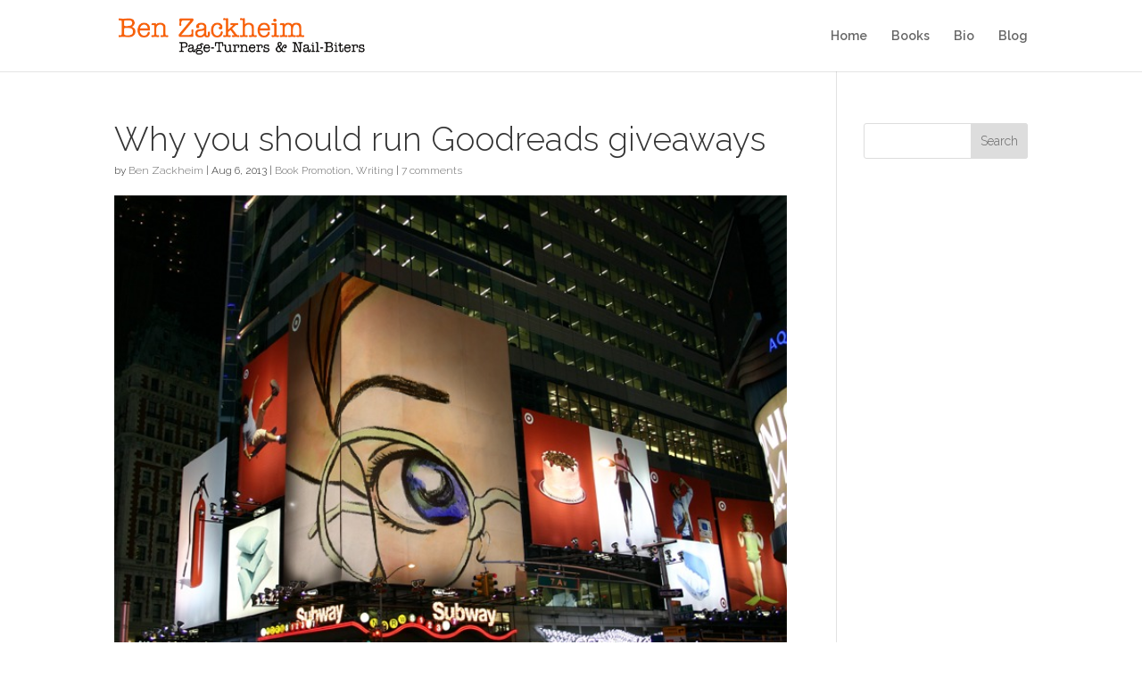

--- FILE ---
content_type: text/html; charset=utf-8
request_url: https://www.google.com/recaptcha/api2/aframe
body_size: 268
content:
<!DOCTYPE HTML><html><head><meta http-equiv="content-type" content="text/html; charset=UTF-8"></head><body><script nonce="54hG9_2WHbDhDyeehFnWwQ">/** Anti-fraud and anti-abuse applications only. See google.com/recaptcha */ try{var clients={'sodar':'https://pagead2.googlesyndication.com/pagead/sodar?'};window.addEventListener("message",function(a){try{if(a.source===window.parent){var b=JSON.parse(a.data);var c=clients[b['id']];if(c){var d=document.createElement('img');d.src=c+b['params']+'&rc='+(localStorage.getItem("rc::a")?sessionStorage.getItem("rc::b"):"");window.document.body.appendChild(d);sessionStorage.setItem("rc::e",parseInt(sessionStorage.getItem("rc::e")||0)+1);localStorage.setItem("rc::h",'1769008533165');}}}catch(b){}});window.parent.postMessage("_grecaptcha_ready", "*");}catch(b){}</script></body></html>